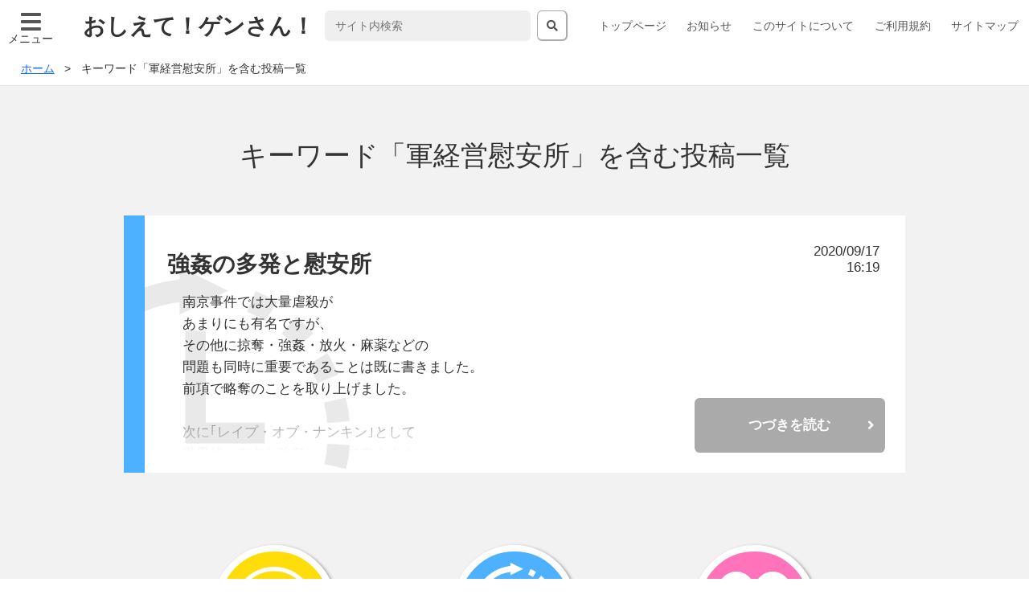

--- FILE ---
content_type: text/html; charset=UTF-8
request_url: https://www.oshietegensan.com/tag/%E8%BB%8D%E7%B5%8C%E5%96%B6%E6%85%B0%E5%AE%89%E6%89%80/
body_size: 14349
content:
<!DOCTYPE html>
<html lang="ja">

<head>
  <meta charset="utf-8">
  <meta http-equiv="x-ua-compatible" content="ie=edge">
  <meta name="viewport" content="width=device-width, initial-scale=1, shrink-to-fit=no">
  <title>強姦の多発と慰安所 | おしえて！ゲンさん！〜分かると楽しい、分かると恐い〜</title>
  <!-- <base href="https://oshietegensan.com"> -->
  <meta name="description" content="次世代の子どもたちが平和で健康に暮らせるように、学校では学べない正確な知識を伝えたい。そう願って長い間書き綴った原稿を整理しました。すべての方、特に若い世代の方、若いお父さんお母さん、また義務教育に携わる教職員へ向けた「平和と健康」がテーマの驚きと発見が盛りだくさんの情報サイトです。">
  <meta property="og:type" content="website" />
  <meta property="og:title" content="おしえて！ゲンさん！〜分かると楽しい、分かると恐い〜" />
  <meta property="og:image" content="https://www.oshietegensan.com/wordpress/wp-content/themes/oshietegensan_v2/img/icon.png" />
  <meta property="og:url" content="https://www.oshietegensan.com" />
  <meta property="og:site_name" content="強姦の多発と慰安所" />
  <meta property="og:description" content="次世代の子どもたちが平和で健康に暮らせるように、学校では学べない正確な知識を伝えたい。そう願って長い間書き綴った原稿を整理しました。すべての方、特に若い世代の方、若いお父さんお母さん、また義務教育に携わる教職員へ向けた「平和と健康」がテーマの驚きと発見が盛りだくさんの情報サイトです。" />

  <meta name="robots" content="noarchive">
  <!-- リリース後に削除 -->
  <!-- <meta name="robots" content="noindex,nofollow"> -->

  <!-- <link rel="shortcut icon" href="https://www.oshietegensan.com/wordpress/wp-content/themes/oshietegensan_v2/img/favicon.ico"> -->
  <link rel="stylesheet" href="https://use.fontawesome.com/releases/v5.0.13/css/all.css" integrity="sha384-DNOHZ68U8hZfKXOrtjWvjxusGo9WQnrNx2sqG0tfsghAvtVlRW3tvkXWZh58N9jp" crossorigin="anonymous">
  <!-- <link rel="stylesheet" href="style.css"> -->
  <link rel="stylesheet" href="https://www.oshietegensan.com/wordpress/wp-content/themes/oshietegensan_v2/style.css">
  <link rel="stylesheet" href="https://www.oshietegensan.com/wordpress/wp-content/themes/oshietegensan_v2/css/wp.css">
  <link rel="stylesheet" href="https://www.oshietegensan.com/wordpress/wp-content/themes/oshietegensan_v2/css/print.css" media="print">
  <meta name="author" content="https://www.oshietegensan.com">
  <meta name="format-detection" content="telephone=no, address=no, email=no">
  <meta name='robots' content='max-image-preview:large' />
<link rel='dns-prefetch' href='//www.googletagmanager.com' />
<link rel='dns-prefetch' href='//s.w.org' />
<link rel='dns-prefetch' href='//pagead2.googlesyndication.com' />
<link rel="alternate" type="application/rss+xml" title="おしえて！ゲンさん！ ～分かると楽しい、分かると恐い～ &raquo; 軍経営慰安所 タグのフィード" href="https://www.oshietegensan.com/tag/%e8%bb%8d%e7%b5%8c%e5%96%b6%e6%85%b0%e5%ae%89%e6%89%80/feed/" />
		<script type="text/javascript">
			window._wpemojiSettings = {"baseUrl":"https:\/\/s.w.org\/images\/core\/emoji\/13.0.1\/72x72\/","ext":".png","svgUrl":"https:\/\/s.w.org\/images\/core\/emoji\/13.0.1\/svg\/","svgExt":".svg","source":{"concatemoji":"https:\/\/www.oshietegensan.com\/wordpress\/wp-includes\/js\/wp-emoji-release.min.js?ver=5.7.14"}};
			!function(e,a,t){var n,r,o,i=a.createElement("canvas"),p=i.getContext&&i.getContext("2d");function s(e,t){var a=String.fromCharCode;p.clearRect(0,0,i.width,i.height),p.fillText(a.apply(this,e),0,0);e=i.toDataURL();return p.clearRect(0,0,i.width,i.height),p.fillText(a.apply(this,t),0,0),e===i.toDataURL()}function c(e){var t=a.createElement("script");t.src=e,t.defer=t.type="text/javascript",a.getElementsByTagName("head")[0].appendChild(t)}for(o=Array("flag","emoji"),t.supports={everything:!0,everythingExceptFlag:!0},r=0;r<o.length;r++)t.supports[o[r]]=function(e){if(!p||!p.fillText)return!1;switch(p.textBaseline="top",p.font="600 32px Arial",e){case"flag":return s([127987,65039,8205,9895,65039],[127987,65039,8203,9895,65039])?!1:!s([55356,56826,55356,56819],[55356,56826,8203,55356,56819])&&!s([55356,57332,56128,56423,56128,56418,56128,56421,56128,56430,56128,56423,56128,56447],[55356,57332,8203,56128,56423,8203,56128,56418,8203,56128,56421,8203,56128,56430,8203,56128,56423,8203,56128,56447]);case"emoji":return!s([55357,56424,8205,55356,57212],[55357,56424,8203,55356,57212])}return!1}(o[r]),t.supports.everything=t.supports.everything&&t.supports[o[r]],"flag"!==o[r]&&(t.supports.everythingExceptFlag=t.supports.everythingExceptFlag&&t.supports[o[r]]);t.supports.everythingExceptFlag=t.supports.everythingExceptFlag&&!t.supports.flag,t.DOMReady=!1,t.readyCallback=function(){t.DOMReady=!0},t.supports.everything||(n=function(){t.readyCallback()},a.addEventListener?(a.addEventListener("DOMContentLoaded",n,!1),e.addEventListener("load",n,!1)):(e.attachEvent("onload",n),a.attachEvent("onreadystatechange",function(){"complete"===a.readyState&&t.readyCallback()})),(n=t.source||{}).concatemoji?c(n.concatemoji):n.wpemoji&&n.twemoji&&(c(n.twemoji),c(n.wpemoji)))}(window,document,window._wpemojiSettings);
		</script>
		<style type="text/css">
img.wp-smiley,
img.emoji {
	display: inline !important;
	border: none !important;
	box-shadow: none !important;
	height: 1em !important;
	width: 1em !important;
	margin: 0 .07em !important;
	vertical-align: -0.1em !important;
	background: none !important;
	padding: 0 !important;
}
</style>
	<link rel='stylesheet' id='wp-block-library-css'  href='https://www.oshietegensan.com/wordpress/wp-includes/css/dist/block-library/style.min.css?ver=5.7.14' type='text/css' media='all' />
<link rel='stylesheet' id='contact-form-7-css'  href='https://www.oshietegensan.com/wordpress/wp-content/plugins/contact-form-7/includes/css/styles.css?ver=5.4.1' type='text/css' media='all' />
<script type='text/javascript' src='https://www.googletagmanager.com/gtag/js?id=UA-46198512-1' id='google_gtagjs-js' async></script>
<script type='text/javascript' id='google_gtagjs-js-after'>
window.dataLayer = window.dataLayer || [];function gtag(){dataLayer.push(arguments);}
gtag('set', 'linker', {"domains":["www.oshietegensan.com"]} );
gtag("js", new Date());
gtag("set", "developer_id.dZTNiMT", true);
gtag("config", "UA-46198512-1", {"anonymize_ip":true});
</script>
<link rel="https://api.w.org/" href="https://www.oshietegensan.com/wp-json/" /><link rel="alternate" type="application/json" href="https://www.oshietegensan.com/wp-json/wp/v2/tags/1602" /><link rel="EditURI" type="application/rsd+xml" title="RSD" href="https://www.oshietegensan.com/wordpress/xmlrpc.php?rsd" />
<link rel="wlwmanifest" type="application/wlwmanifest+xml" href="https://www.oshietegensan.com/wordpress/wp-includes/wlwmanifest.xml" /> 
<meta name="generator" content="WordPress 5.7.14" />
<meta name="generator" content="Site Kit by Google 1.35.0" /><script async src="//pagead2.googlesyndication.com/pagead/js/adsbygoogle.js"></script><script>(adsbygoogle = window.adsbygoogle || []).push({"google_ad_client":"ca-pub-5065858579118159","enable_page_level_ads":true,"tag_partner":"site_kit"});</script></head>

<body>
  <header class="header">
    <nav class="header__gnav gnav">
      <h2 class="hidden">ヘッダーグローバルナビゲーション</h2>
      <label for="menu_btn">
        <input type="checkbox" id="menu_btn" autocomplete="off">
        <span class="menu__icon"></span>
        <ul class="menu__list"><li class="page_item page-item-6"><a href="https://www.oshietegensan.com/">トップページ</a></li>
<li class="page_item page-item-415"><a href="https://www.oshietegensan.com/information/">お知らせ</a></li>
<li class="page_item page-item-10"><a href="https://www.oshietegensan.com/introduction/">このサイトについて</a></li>
<li class="page_item page-item-57"><a href="https://www.oshietegensan.com/policy/">ご利用規約</a></li>
<li class="page_item page-item-58"><a href="https://www.oshietegensan.com/sitemap/">サイトマップ</a></li>
</ul>
        <p class="menu__icon--text">メニュー</p>
      </label>
      <div class="header__menu">
        <h1 class="header__title chara--header_title">おしえて！ゲンさん！</h1>

        <form class="search" id="search" method="get" action="https://www.oshietegensan.com/">
  <input class="search__text" type="text" id="search-text" name="s" placeholder="サイト内検索">
  <button class="search__btn" form="search"><i class="gnav__icon--search fas fa-search"></i></button>
</form>

        <ul class="gnav__list"><li class="page_item page-item-6"><a href="https://www.oshietegensan.com/">トップページ</a></li>
<li class="page_item page-item-415"><a href="https://www.oshietegensan.com/information/">お知らせ</a></li>
<li class="page_item page-item-10"><a href="https://www.oshietegensan.com/introduction/">このサイトについて</a></li>
<li class="page_item page-item-57"><a href="https://www.oshietegensan.com/policy/">ご利用規約</a></li>
<li class="page_item page-item-58"><a href="https://www.oshietegensan.com/sitemap/">サイトマップ</a></li>
</ul>
      </div>
    </nav>
  </header>
<main class="main">

<div class="breadcrumb"><ul class="breadcrumb__list"><li class="breadcrumb__item"><a href="https://www.oshietegensan.com/" class="chara--breadcrumb"><span>ホーム</span></a></li><li class="breadcrumb__item"><span class="chara--breadcrumb">キーワード「軍経営慰安所」を含む投稿一覧</span></li></ul></div>

<nav class="main__contents update">
<h2 class="main__subtitle">キーワード「軍経営慰安所」を含む投稿一覧</h2>

<ul class="update__list">
  <li class="update__item update__item--war">
    <h3 class="chara--update-title">強姦の多発と慰安所</h3>
    <time class="chara--update-time">2020/09/17<br>16:19</time>
    <div class="update__contents"><p>南京事件では大量虐殺が</p><p>あまりにも有名ですが、</p><p>その他に掠奪・強姦・放火・麻薬などの</p><p>問題も同時に重要であることは既に書きました。</p><p>前項で略奪のことを取り上げました。</p><p>&nbsp;</p><p>次に｢レイプ・オブ・ナンキン｣として</p><p>世界的に有名な強姦について書きます。</p><p>強姦事件は虐殺と同時に行われるケ－スが多く、</p><p>単独に分けられるものではありません。</p><p>その為似たようなケ－スが</p><p>繰り返し出てくる場合もあります。</p><p>軍の中央でも強姦問題には頭を痛めていました。</p><p>徴発や殺害は戦争だからある程度仕方がないが、</p><p>強姦はやはり皇軍としては</p><p>みっともないと考えていたからです。</p><p>強姦をした兵士を</p><p>軍法会議にかけた記録があります。</p><p><span style="background-color: #ffff00;">強姦は親告罪ですから</span></p><p><span style="background-color: #ffff00;">基本的に被害者が訴える必要があります。</span></p><p><span style="background-color: #ffff00;">そのため強姦をした場合、</span></p><p><span style="background-color: #ffff00;">被害者は口封じのため殺害されたのです。</span></p><p><span style="background-color: #ffff00;">ですから軍法会議にかけられたのは、</span></p><p><span style="background-color: #ffff00;">よほど運が悪かった(？)兵隊</span>なのでしょう。</p><p>&nbsp;</p><p>◎中支那方面軍軍事法廷会議陣中日誌から</p><p>　　　　第10軍(柳川部隊)の犯罪概要</p><p>　☆被告(24才)は楓涇鎮に宿営中、</p><p>　　昭和12年11月27日住呉浜方面に</p><p>　　糧秣の徴発に赴きたる際、　</p><p>　　同日午後2時頃同所田圃道を歩行中、　</p><p>　　被告人の姿を認め逃避せんとする</p><p>　　少女を目撃し脅迫を用いてこれを姦淫したり。</p><p>　☆被告人(33才)は湖州に宿営中、</p><p>　　昭和12年12月5日午後3時30分頃、　</p><p>　　炊事用の包丁を物色せんと</p><p>　　同市内某民家に立越したる際、　</p><p>　　支那婦人(当33年)の在室せるを認め、</p><p>　　俄に劣情を催し、同女を</p><p>　　同家物置部屋に引き入れ</p><p>　　暴力を用いてこれを姦淫したり。</p><p>　☆被告人(32才)は湖州に宿営中、</p><p>　　昭和12年12月12日朝、</p><p>　　湖州城外に糧食の徴発に赴きたる際、　</p><p>　　たまたま被告人の姿を認めて</p><p>　　暴行を恐れ竹林中に潜みいたる支那婦人を目撃し、　</p><p>　　これを付近農家の一室に連れ込み、</p><p>　　同所において被告人の威勢に恐れ</p><p>　　すでに抵抗不能に陥れる同女を姦淫し、　</p><p>　　なお付近農家より50銭支払いしのみにて</p><p>　　鶏十数羽を持ち去りたり。</p><p>　☆被告人(29才)は湖州に宿営中、</p><p>　　昭和12年12月21日午後1時頃、　</p><p>　　同所の某民家に立越たる際、</p><p>　　支那婦人(当25年)が自ら靴を脱し、　</p><p>　　寝台上に上がりたるを目撃したるより</p><p>　　俄に劣情を催し強いて同女を姦淫したり</p><p>&nbsp;</p><p>日本軍の中に強姦事件が多発したことは</p><p>異常なことですが、</p><p>これについて掠奪の調査をした</p><p>早尾軍医の報告があります。</p><p>&nbsp;</p><p>◎軍医官の戦場報告意見集から　</p><p>　　　　早尾乕雄陸軍軍医中尉</p><p>　　　　金沢医科大学教授</p><p>　強姦罪については人間の本能を</p><p>　赤裸々に表したる結果にして、</p><p>　あたかも飢えたるものは</p><p>　餓鬼のごときに等しく、</p><p>　性欲に対しても通じる言葉なり。</p><p>　人間は恐怖、疲労困憊のもとには</p><p>　性欲発揮することなし。</p><p>　これは睾丸の組織検査にも表れたり。</p><p>　戦闘休止し精神的に余裕を生じ</p><p>　休養の効果表れるとともに</p><p>　睾丸の組織は常態に復旧す。</p><p>　ここにさらに精神の緊張失わるるをもって、</p><p>　性欲勃然として起こるは当然なり。</p><p>　<span style="background-color: #ffff99;"><span style="background-color: #ffff00;">餓鬼とならざるをえず</span></span><span style="background-color: #ffff00;">。</span></p><p>　これ強姦の流行せし所以なり。</p><p>　これを<span style="background-color: #ffff00;">あえてせざるはその人の</span></p><p>　<span style="background-color: #ffff00;">修養のあつきを</span>物語るものとす。</p><p>　　注：教養が相当ある人以外が</p><p>　　　　強姦をするのは当然だということです。　　</p><p>　　　　当時の軍医や大学教授・・・</p><p>　　　　日本男性の平均的考え方なのでしょうか</p><p>&nbsp;</p><p>同じ早尾軍医はその後国府台陸軍病院に勤務し、</p><p>｢戦場における特殊現象と其対策｣と言う</p><p>論文を書いています。</p><p>その中の｢性欲と強姦｣には次のように書かれています。</p><p>◎出征者に対して性欲を長く抑制せしめることは</p><p>　自然に支那婦人に対して暴行することとなろうと　</p><p>　兵站は気をきかせ中支にも<span style="background-color: #ffff00;">早速に慰安所を開設</span>した、　</p><p>　その主要なる目的は性の満足により</p><p>　将兵の気分を和らげ皇軍の<span style="background-color: #ffff00;">威厳を</span></p><p>　<span style="background-color: #ffff00;">傷ける強姦を防ぐのにあった</span>。・・・・　</p><p>　それでも<span style="background-color: #ffff00;">地方的には強姦の数は相当にあり</span>、　</p><p>　また<span style="background-color: #ffff00;">前線にもこれを多く見る</span>、　</p><p>　これは尚女の供給の不足してることによるは</p><p>　勿論のことだが、やはり留学生が</p><p>　西洋女に興味を持つと同様で</p><p>　支那というところに好奇心が湧くと共に　</p><p>　内地では到底許されぬことが</p><p>　敵の女だから自由になるという考えが</p><p>　非常に働いているために、　</p><p>　支那娘を見たら憑かれたように</p><p>　ひきつけられて行く、　</p><p>　したがって<span style="background-color: #ffff00;">検挙された者こそ不幸</span>なんで、</p><p>　陰にはどれほどあるか解らぬと思う････　</p><p>　<span style="background-color: #ffff00;">勝利者なるが故に金銀財宝の掠奪は</span></p><p>　<span style="background-color: #ffff00;">言うに及ばず、敵国婦女子の身体まで</span><span style="background-color: #ffff00;">汚すとは</span></p><p>　<span style="background-color: #ffff00;">誠に文明人のなすべき行為とは考えられない</span>、　</p><p>　東洋の礼節の国を誇る国民として</p><p>　慙愧にたえたることである、　</p><p>　昔倭寇は上海に上陸し</p><p>　南京にいたるまでこのような暴挙に出た為に　</p><p>　非常に野蛮人として卑しめられ</p><p>　嫌われたというが、　</p><p>　今においても同じ事が繰り返さるるとは</p><p>　なんとした恥辱であろう・・・・　</p><p>　日本軍人は何故にこのように</p><p>　性欲の上に理性が保てないかと　</p><p>　私は大陸上陸と共に直ちに痛感し</p><p>　戦場生活1ｹ年を通じて始終痛感した、　</p><p>　しかし<span style="background-color: #ffff00;">軍当局は敢えてこれを不思議とせず、</span></p><p>　更に<span style="background-color: #ffff00;">この方面に対する訓戒は耳にしたことがない</span>、　</p><p>　しかも<span style="background-color: #ffff00;">軍経営の慰安所</span>をさかんに設けて</p><p>　軍人のために賎業婦を提供した・・・・　</p><p>　軍当局は軍人の性欲は抑える事は</p><p>　不可能だとして支那婦人を強姦せぬ様にと</p><p>　慰安所を設けた、　</p><p>　しかし強姦は甚ださかんに行われて</p><p>　支那良民は日本軍を見れば必ずこれを恐れた・・・・　</p><p>　このように陸軍軍人は性欲の奴隷の如くに</p><p>　戦場を荒らしているのであるから　</p><p>　強姦の頻発もまた止むを得ぬことと思われた、　</p><p>　宣撫班にも一方には大きな成果を挙げつつ、</p><p>　一方からこれを破壊するような</p><p>　破廉恥な行為が行われてる、　</p><p>　<span style="background-color: #ffff99;"><span style="background-color: #ffff00;">即ち強姦と金品の恐喝</span></span>とである・・・・</p><p>&nbsp;</p><p>あまりの強姦の多発に頭を痛めた</p><p>現地軍の司令部は早急に</p><p>慰安所の準備を始めています。</p><p>&nbsp;</p><p>◎1937年12月11日　</p><p>　　飯沼守上海派遣軍参謀長　日記</p><p>　・・・慰安所の件方面軍より書類来り実施を取計ふ・・・</p><p>◎同年12月19日　　同上日記</p><p>　・・・迅速に女郎屋を設ける件に就き長中佐に依頼す・・・</p><p>◎同年12月28日　　</p><p>　　上村利道上海派遣軍参謀副長　日記</p><p>　・・・軍隊の非違愈々多きが如し。</p><p>　(参謀部)第二課をして各隊将校会報を</p><p>　招集し、参謀長より厳戒する如く</p><p>　手続きをなさしむ・・・</p><p>　南京慰安所の開設に就いて第二課案を審議す・・・</p><p>&nbsp;</p><p>支那派遣軍の最後の総司令官だった</p><p>岡村寧次大将が戦後講演した内容にも</p><p>強姦の事が話されています。</p><p>&nbsp;</p><p>◎1954年4月18日　偕行社での講演</p><p>　・・・・軍司令官着任後</p><p>　まず某師団長を訪問したところ、</p><p>　同師団長は｢私の師団の将兵は</p><p>　戦闘第一主義に徹し、勇剛絶倫なるも掠奪、</p><p>　強姦等の非行を軽視し、</p><p>　団結心強きも排他心も強い。</p><p>　南京事件は前師団長時代のことであるが</p><p>　相当暴行をしたことは確実である云々｣と、</p><p>　公平率直に報告した。・・・・・</p><p>　<span style="background-color: #ffff00;">当時各師団は数十名の慰安婦を同行していた</span>。</p><p>　<span style="background-color: #ffff00;">兵站の重要なる一機関になっているが</span>、</p><p>　<span style="background-color: #ffff00;">強姦予防のために上司も黙認</span>という</p><p>　有様であったのである。</p><p>　<span style="background-color: #ffff99;"><span style="background-color: #ffff00;">日露戦争時代には慰安婦の同行は</span></span></p><p>　<span style="background-color: #ffff00;">無かったが強姦も無かっ</span>たのである。</p><p>　我が陸軍では、</p><p>　<span style="background-color: #ffff99;"><span style="background-color: #ffff00;">昭和7年春第一次上海事変の際、</span></span></p><p>　<span style="background-color: #ffff00;">海軍に倣って、公然慰安婦を設けた</span>の</p><p>　が最初である。</p><p>　その当時極めて少数であったが、</p><p>　この慰安婦同行を始めてからは、</p><p>　全くこの犯罪が無くなったのを記憶している。</p><p>　然るに昭和12年の今日慰安婦を同行しても、</p><p>　なお多くの強姦する者を続出するのである。</p><p>　　注：この講演の内容は<span style="background-color: #ffff00;">従軍慰安婦が</span></p><p>　　　　<span style="background-color: #ffff00;">軍の関与であるとはっきり</span></p><p>　　　　<span style="background-color: #ffff00;">認めている内容</span>です。　 </p><p>　　 　　一部の人が主張しているように</p><p>　　　　慰安所は民間業者がやった事で　　</p><p>　　　　軍とは関係ないということが</p><p>　　　　ウソなのが分かります</p><p style="padding-left: 90px;"> </p><p>このような状況で軍は積極的に</p><p>慰安所の整備に取り掛かりました。</p><p>慰安所に関しては｢軍による性暴力｣に</p><p>詳しく述べましたのでここでは簡単に書きました。</p><p>&nbsp;</p><p>今回は中国の研究者が分類した</p><p>いくつかの型を紹介します。</p><p>&nbsp;</p><p><strong>｢抗日戦争研究・1999年第二期」</strong>経 盛鴻論文から</p><p>1. <span style="background-color: #ffff00;">軍が所属部隊に配属</span>する。又</p><p>　は、日本人の<span style="background-color: #ffff00;">売春業者に開設</span>させる。　</p><p>　日本人と朝鮮人慰安婦が多く、</p><p>　中国人は少なかった。　</p><p>　慰安所の数はあまり多くなかった</p><p>　◎岡本健三の回想から</p><p>　　もちろん、占領と同時に</p><p>　　日本の慰安婦がはいってくる。</p><p>　　まごまごしていると、</p><p>　　部隊より早く着いてしまうのもある。</p><p>　　南京の時には、</p><p>　　うちの部隊がはいったその日に、</p><p>　　もう店を開いていた。</p><p>　　九州あたりの女が多かった。</p><p>　　だんだん落ち着いてくると、</p><p>　　大阪なり、東京なりから来るようになった・・・・</p><p>1. <span style="background-color: #ffff00;">各部隊が軍の指示に照らして設立した慰安所。</span>　</p><p>　これが一番多かった。　</p><p>　この場合は日本軍に拉致されたり</p><p>　騙されたりした中国人女性が多かった。</p><p>　◎宮本大尉　1937年12月16日　</p><p>　　　　　　南京から友人に宛てた手紙から</p><p>　　夜、<span style="background-color: #ffff00;">兵站部の新設した</span>慰安所へ行って</p><p>　　“慰安を”受けよという<span style="background-color: #ffff00;">命令を受けた</span>。</p><p>　　慰安所は板で作られた臨時施設であり、</p><p>　　下関の石炭埠頭とあまり離れてない。</p><p>　　中に300名の慰安婦がおり、</p><p>　　もちろん<span style="background-color: #ffff00;">今回の戦利品であり、</span></p><p>　　<span style="background-color: #ffff00;">すなわち地元で徴集した女性</span>である。</p><p>　　私達がついた時、</p><p>　　慰安婦たちも相当に疲れた様子で、</p><p>　　裸で、火の周りに猫のように寝転んでいた。</p><p>　　だれもお金を貰わない、</p><p>　　私達を待っているだけである。</p><p>　　慰安婦の逃走或いは反抗を</p><p>　　防ぐためかわからないが、</p><p>　　兵士たちはにぎり飯を一人一個ずつ配られ、</p><p>　　やる時に慰安婦にやれ、</p><p>　　これは慰安婦の一日の食べ物だといわれた。</p><p>　　女性たちはかなり飢えていたようで、</p><p>　　おにぎりを見ると、</p><p>　　すぐに奪い取って食べ始めた。</p><p>　　私達が彼女たちの体の上で</p><p>　　何をするのか全然気にしない</p><p>　　様子であった。・・・・</p><p>　　用が終わって集合して帰ろうとした時に、</p><p>　　また80人くらいの地元の女性が</p><p>　　連行されてきて、衰弱した慰安婦と</p><p>　　入れ替えにされた。・・・</p><p>1. ほかの名目で騙して強制連行した例</p><p>　洗濯、掃除、炊事、雑用・・・・で</p><p>　連行され、昼間は仕事、</p><p>　夜は慰安婦として働かせられた</p><p>　　注：<span style="background-color: #ffff00;">朝鮮半島から挺身隊名目</span>で</p><p>　　　　<span style="background-color: #ffff00;">連行された女性が多く含まれます</span>。</p><p>1. 日本軍は漢奸(日本軍に協力した中国人・・・</p><p>　どこの国にもいますが)を通じ</p><p>　｢南京救済委員会｣を作らせ、　</p><p>　慰安所を多く作った。　</p><p>　上海派遣軍参謀の大西は</p><p>　南京の名士喬鴻年に命じ、</p><p>　12月22日最初のこのﾀｲﾌﾟの慰安所が</p><p>　営業を始めた。　</p><p>　喬鴻年はその後も多くの慰安所を作った。　</p><p>　その後多くの中国人漢奸が真似をしました。</p><p>　◎喬鴻年が人民慰安所を作るために</p><p>　　　　｢自治委員会｣に出した申請書　1938年4月</p><p>　　私は<span style="background-color: #ffff00;">南京特務機関の委託を受け</span>、</p><p>　　夫子廟地域の商業を振興するため、</p><p>　　全市人民の生活を調整するために、</p><p>　　夫子廟の貢院街の海同春旅館の跡地並びに</p><p>　　市府路の永安自動車商会の跡地と</p><p>　　永安里の全部の家屋を使い、</p><p>　　人民慰安所を二ヶ所設立しようと思っており、</p><p>　　いま改築工事中であり、</p><p>　　竣工次第開業する予定です。</p><p>　　すでに各管理機関に報告した他に、</p><p>　　この文書をもって報告いたします。</p><p>　　　注：<span style="background-color: #ffff00;">特務機関の委託ですから明らかに軍の関与</span>です。</p><p>&nbsp;</p><p>現在判明している南京にあった慰安所の</p><p>名前を書きますが、氷山の一角でしょう。　　　　　　</p><p>　日華親善館　皇軍慰安所　大華楼慰安所　東雲慰安所　　</p><p>　青南楼慰安所　浪速楼慰安所　共楽館慰安所　</p><p>　菊水館慰安所　満月慰安所　鼓楼飯店中部慰安所　　　　　　</p><p>　洋屋慰安所　珠江飯店慰安所　人民慰安所　</p><p>　故郷楼慰安所　上軍南部慰安所　上軍北部慰安所　　</p><p>　桃花宮慰安所　芯香院慰安所　</p><p>&nbsp;</p><p>&nbsp;</p><p>&nbsp;</p></div>
    <p class="update__more"><a class="update__link" href="https://www.oshietegensan.com/war-history/war-history_%ef%bd%8a/11838/">つづきを読む</a></p>
    <!-- <p>キーワード：<a href="https://www.oshietegensan.com/tag/%e5%bc%b7%e5%a7%a6/" rel="tag">強姦</a>, <a href="https://www.oshietegensan.com/tag/%e8%a6%aa%e5%91%8a%e7%bd%aa/" rel="tag">親告罪</a>, <a href="https://www.oshietegensan.com/tag/%e6%85%b0%e5%ae%89%e6%89%80%e9%96%8b%e8%a8%ad/" rel="tag">慰安所開設</a>, <a href="https://www.oshietegensan.com/tag/%e8%bb%8d%e7%b5%8c%e5%96%b6%e6%85%b0%e5%ae%89%e6%89%80/" rel="tag">軍経営慰安所</a>, <a href="https://www.oshietegensan.com/tag/%e5%85%b5%e7%ab%99/" rel="tag">兵站</a></p> -->
  </li>
</ul>




</nav>

  <nav class="main__lnav lnav">
    <h2 class="hidden">メインローカルナビゲーション</h2>
    <ul class="lnav__list">
      <li class="lnav__item"><a href="#category-nuc"><div class="lnav__img lnav__img--nuc"><img class="img--lnav" src="https://www.oshietegensan.com/wordpress/wp-content/themes/oshietegensan_v2/img/nuc.png" alt=""></div><p class="chara--main-lnav">原子力発電<br>と放射線</p></a></li>
      <li class="lnav__item"><a href="#category-war"><div class="lnav__img lnav__img--war"><img class="img--lnav" src="https://www.oshietegensan.com/wordpress/wp-content/themes/oshietegensan_v2/img/war.png" alt=""></div><p class="chara--main-lnav">戦争・歴史</p></a></li>
      <li class="lnav__item"><a href="#category-health"><div class="lnav__img lnav__img--health"><img class="img--lnav" src="https://www.oshietegensan.com/wordpress/wp-content/themes/oshietegensan_v2/img/health.png" alt=""></div><p class="chara--main-lnav">健康</p></a></li>
    </ul>
  </nav>
<nav class="main__contents category">
  <!-- 原子力発電と放射線 -->
      <h2 class="main__subtitle category__title" id="category-nuc">原子力発電と放射線</h2>
    <ul class="category__list category__list--nuc">
                              <li class="category__item">
            <a class="chara--category-text" href="https://www.oshietegensan.com/atomic_a/">原子力政策の始まりから</a>
          </li>
                                <li class="category__item">
            <a class="chara--category-text" href="https://www.oshietegensan.com/atomic_b/">元素とその変化</a>
          </li>
                                <li class="category__item">
            <a class="chara--category-text" href="https://www.oshietegensan.com/atomic_c/">放射線の危険性</a>
          </li>
                                <li class="category__item">
            <a class="chara--category-text" href="https://www.oshietegensan.com/atomic_d/">放射線被曝</a>
          </li>
                                <li class="category__item">
            <a class="chara--category-text" href="https://www.oshietegensan.com/atomic_e/">規準と用語</a>
          </li>
                                <li class="category__item">
            <a class="chara--category-text" href="https://www.oshietegensan.com/atomic_f/">福島の事故</a>
          </li>
                                <li class="category__item">
            <a class="chara--category-text" href="https://www.oshietegensan.com/atomic_g/">事故による健康被害</a>
          </li>
                                <li class="category__item">
            <a class="chara--category-text" href="https://www.oshietegensan.com/atomic_h/">指摘されていた危険性</a>
          </li>
                                <li class="category__item">
            <a class="chara--category-text" href="https://www.oshietegensan.com/atomic_i/">チェルノブイリ事故について</a>
          </li>
                                <li class="category__item">
            <a class="chara--category-text" href="https://www.oshietegensan.com/atomic_j/">日本の原子力発電</a>
          </li>
                                <li class="category__item">
            <a class="chara--category-text" href="https://www.oshietegensan.com/atomic_k/">原発を始めた理由の検証</a>
          </li>
                                <li class="category__item">
            <a class="chara--category-text" href="https://www.oshietegensan.com/atomic_l/">原発の安全基準</a>
          </li>
                                <li class="category__item">
            <a class="chara--category-text" href="https://www.oshietegensan.com/atomic_m/">原発をめぐる法律</a>
          </li>
                                <li class="category__item">
            <a class="chara--category-text" href="https://www.oshietegensan.com/atomic_n/">経済効果と国民負担</a>
          </li>
                                <li class="category__item">
            <a class="chara--category-text" href="https://www.oshietegensan.com/atomic_o/">再生可能エネルギ-とPPS</a>
          </li>
                                <li class="category__item">
            <a class="chara--category-text" href="https://www.oshietegensan.com/atomic_p/">核燃料サイクル</a>
          </li>
                                <li class="category__item">
            <a class="chara--category-text" href="https://www.oshietegensan.com/atomic_q/">その他</a>
          </li>
                                <li class="category__item">
            <a class="chara--category-text" href="https://www.oshietegensan.com/atomic_r/">最後に</a>
          </li>
                  </ul>
</nav>

<nav class="main__contents category">
  <!-- 戦争・歴史 -->
      <h2 class="main__subtitle category__title" id="category-war">戦争・歴史</h2>
    <ul class="category__list category__list--war">
                              <li class="category__item">
            <a class="chara--category-text" href="https://www.oshietegensan.com/war-history_k/">日本の細菌戦</a>
          </li>
                                <li class="category__item">
            <a class="chara--category-text" href="https://www.oshietegensan.com/war-history_l/">講演録：南京事件の真実は？</a>
          </li>
                                <li class="category__item">
            <a class="chara--category-text" href="https://www.oshietegensan.com/war-history_n/">報道の質</a>
          </li>
                                <li class="category__item">
            <a class="chara--category-text" href="https://www.oshietegensan.com/war-history_m/">朝日新聞の訂正記事と吉田清治証言</a>
          </li>
                                <li class="category__item">
            <a class="chara--category-text" href="https://www.oshietegensan.com/war-history_0/">日本国憲法の成立</a>
          </li>
                                <li class="category__item">
            <a class="chara--category-text" href="https://www.oshietegensan.com/war-history_a/">阿片政策</a>
          </li>
                                <li class="category__item">
            <a class="chara--category-text" href="https://www.oshietegensan.com/war-history_b/">沖縄戦</a>
          </li>
                                <li class="category__item">
            <a class="chara--category-text" href="https://www.oshietegensan.com/war-history_c/">三光作戦</a>
          </li>
                                <li class="category__item">
            <a class="chara--category-text" href="https://www.oshietegensan.com/war-history_d/">尖閣諸島</a>
          </li>
                                <li class="category__item">
            <a class="chara--category-text" href="https://www.oshietegensan.com/war-history_e/">大東亜共栄圏</a>
          </li>
                                <li class="category__item">
            <a class="chara--category-text" href="https://www.oshietegensan.com/war-history_f/">中国人強制連行</a>
          </li>
                                <li class="category__item">
            <a class="chara--category-text" href="https://www.oshietegensan.com/war-history_g/">日本の毒ガス戦</a>
          </li>
                                <li class="category__item">
            <a class="chara--category-text" href="https://www.oshietegensan.com/war-history_h/">防疫給水部（細菌戦部隊）</a>
          </li>
                                <li class="category__item">
            <a class="chara--category-text" href="https://www.oshietegensan.com/war-history_i/">軍による性暴力</a>
          </li>
                                <li class="category__item">
            <a class="chara--category-text" href="https://www.oshietegensan.com/war-history_%ef%bd%8a/">南京事件</a>
          </li>
                  </ul>
</nav>

<nav class="main__contents category">
  <!-- 健康 -->
      <h2 class="main__subtitle category__title" id="category-health">健康</h2>
    <ul class="category__list category__list--health">
                              <li class="category__item">
            <a class="chara--category-text" href="https://www.oshietegensan.com/health_k/">健康食品と肝臓障害</a>
          </li>
                                <li class="category__item">
            <a class="chara--category-text" href="https://www.oshietegensan.com/health_d/">講演録：免疫と蛋白質～コラ－ゲン美容まで</a>
          </li>
                                <li class="category__item">
            <a class="chara--category-text" href="https://www.oshietegensan.com/health_e/">講演録　インフルエンザ</a>
          </li>
                                <li class="category__item">
            <a class="chara--category-text" href="https://www.oshietegensan.com/health_f/">講演録　最新デ－タ－から見る高血圧</a>
          </li>
                                <li class="category__item">
            <a class="chara--category-text" href="https://www.oshietegensan.com/health_g/">高齢者の薬と副作用</a>
          </li>
                                <li class="category__item">
            <a class="chara--category-text" href="https://www.oshietegensan.com/health_h/">コレステロ－ルを含む食品の摂取制限</a>
          </li>
                                <li class="category__item">
            <a class="chara--category-text" href="https://www.oshietegensan.com/health_i/">自律神経と薬の作用</a>
          </li>
                                <li class="category__item">
            <a class="chara--category-text" href="https://www.oshietegensan.com/health_j/">副作用のある薬</a>
          </li>
                                <li class="category__item">
            <a class="chara--category-text" href="https://www.oshietegensan.com/health_m/">新型コロナウイルスと免疫</a>
          </li>
                                <li class="category__item">
            <a class="chara--category-text" href="https://www.oshietegensan.com/health_n/">食品や生活用品への警告や摘発</a>
          </li>
                                <li class="category__item">
            <a class="chara--category-text" href="https://www.oshietegensan.com/health_a/">PM2.5</a>
          </li>
                                <li class="category__item">
            <a class="chara--category-text" href="https://www.oshietegensan.com/health_b/">メタボ検診</a>
          </li>
                                <li class="category__item">
            <a class="chara--category-text" href="https://www.oshietegensan.com/health_c/">暮らしと健康アラカルト</a>
          </li>
                  </ul>
</nav>
  <nav class="main__contents main__tag tag">
    <h2 class="main__subtitle tag__title">キーワード</h2>
    <ul class="tag__list">
              <li class="tag__item"><a class="chara--tag-text" href="https://www.oshietegensan.com/tag/歴史の教訓">歴史の教訓</a></li>
          <li class="tag__item"><a class="chara--tag-text" href="https://www.oshietegensan.com/tag/サンフランシスコ条約">サンフランシスコ条約</a></li>
          <li class="tag__item"><a class="chara--tag-text" href="https://www.oshietegensan.com/tag/河野談話">河野談話</a></li>
          <li class="tag__item"><a class="chara--tag-text" href="https://www.oshietegensan.com/tag/陸軍刑法">陸軍刑法</a></li>
          <li class="tag__item"><a class="chara--tag-text" href="https://www.oshietegensan.com/tag/金原節三">金原節三</a></li>
          <li class="tag__item"><a class="chara--tag-text" href="https://www.oshietegensan.com/tag/強姦">強姦</a></li>
          <li class="tag__item"><a class="chara--tag-text" href="https://www.oshietegensan.com/tag/軍需物資">軍需物資</a></li>
          <li class="tag__item"><a class="chara--tag-text" href="https://www.oshietegensan.com/tag/李秀梅">李秀梅</a></li>
          <li class="tag__item"><a class="chara--tag-text" href="https://www.oshietegensan.com/tag/スマラン裁判">スマラン裁判</a></li>
          <li class="tag__item"><a class="chara--tag-text" href="https://www.oshietegensan.com/tag/国家無答責">国家無答責</a></li>
          <li class="tag__item"><a class="chara--tag-text" href="https://www.oshietegensan.com/tag/謝罪">謝罪</a></li>
          <li class="tag__item"><a class="chara--tag-text" href="https://www.oshietegensan.com/tag/従軍慰安婦">従軍慰安婦</a></li>
          <li class="tag__item"><a class="chara--tag-text" href="https://www.oshietegensan.com/tag/NHK">NHK</a></li>
          <li class="tag__item"><a class="chara--tag-text" href="https://www.oshietegensan.com/tag/南京">南京</a></li>
          <li class="tag__item"><a class="chara--tag-text" href="https://www.oshietegensan.com/tag/国際条約">国際条約</a></li>
          <li class="tag__item"><a class="chara--tag-text" href="https://www.oshietegensan.com/tag/金学順">金学順</a></li>
          <li class="tag__item"><a class="chara--tag-text" href="https://www.oshietegensan.com/tag/挺身隊問題">挺身隊問題</a></li>
          <li class="tag__item"><a class="chara--tag-text" href="https://www.oshietegensan.com/tag/復命書">復命書</a></li>
          <li class="tag__item"><a class="chara--tag-text" href="https://www.oshietegensan.com/tag/誘出し">誘出し</a></li>
          <li class="tag__item"><a class="chara--tag-text" href="https://www.oshietegensan.com/tag/夜襲">夜襲</a></li>
          <li class="tag__item"><a class="chara--tag-text" href="https://www.oshietegensan.com/tag/PX作戦">PX作戦</a></li>
          <li class="tag__item"><a class="chara--tag-text" href="https://www.oshietegensan.com/tag/米国本土に対する細菌攻撃">米国本土に対する細菌攻撃</a></li>
          <li class="tag__item"><a class="chara--tag-text" href="https://www.oshietegensan.com/tag/小暮泰用">小暮泰用</a></li>
          <li class="tag__item"><a class="chara--tag-text" href="https://www.oshietegensan.com/tag/沖縄や小笠原に細菌攻撃">沖縄や小笠原に細菌攻撃</a></li>
          <li class="tag__item"><a class="chara--tag-text" href="https://www.oshietegensan.com/tag/体当たり機">体当たり機</a></li>
          <li class="tag__item"><a class="chara--tag-text" href="https://www.oshietegensan.com/tag/竹内徳治">竹内徳治</a></li>
          <li class="tag__item"><a class="chara--tag-text" href="https://www.oshietegensan.com/tag/償い金">償い金</a></li>
          <li class="tag__item"><a class="chara--tag-text" href="https://www.oshietegensan.com/tag/人質掠奪拉致">人質掠奪拉致</a></li>
          <li class="tag__item"><a class="chara--tag-text" href="https://www.oshietegensan.com/tag/米軍用慰安所">米軍用慰安所</a></li>
          <li class="tag__item"><a class="chara--tag-text" href="https://www.oshietegensan.com/tag/抗体保有者">抗体保有者</a></li>
          <li class="tag__item"><a class="chara--tag-text" href="https://www.oshietegensan.com/tag/阿片">阿片</a></li>
          <li class="tag__item"><a class="chara--tag-text" href="https://www.oshietegensan.com/tag/燃料棒のトラブル">燃料棒のトラブル</a></li>
          <li class="tag__item"><a class="chara--tag-text" href="https://www.oshietegensan.com/tag/性奴隷">性奴隷</a></li>
          <li class="tag__item"><a class="chara--tag-text" href="https://www.oshietegensan.com/tag/人権侵害">人権侵害</a></li>
          <li class="tag__item"><a class="chara--tag-text" href="https://www.oshietegensan.com/tag/吉見義明">吉見義明</a></li>
          <li class="tag__item"><a class="chara--tag-text" href="https://www.oshietegensan.com/tag/恒久平和議員連盟">恒久平和議員連盟</a></li>
          <li class="tag__item"><a class="chara--tag-text" href="https://www.oshietegensan.com/tag/国会図書館法">国会図書館法</a></li>
          <li class="tag__item"><a class="chara--tag-text" href="https://www.oshietegensan.com/tag/ILO">ILO</a></li>
          <li class="tag__item"><a class="chara--tag-text" href="https://www.oshietegensan.com/tag/リンダ・チャベス">リンダ・チャベス</a></li>
          <li class="tag__item"><a class="chara--tag-text" href="https://www.oshietegensan.com/tag/クマラスワミ">クマラスワミ</a></li>
          <li class="tag__item"><a class="chara--tag-text" href="https://www.oshietegensan.com/tag/マクドゥ-ガル">マクドゥ-ガル</a></li>
          <li class="tag__item"><a class="chara--tag-text" href="https://www.oshietegensan.com/tag/慰安所">慰安所</a></li>
          <li class="tag__item"><a class="chara--tag-text" href="https://www.oshietegensan.com/tag/性病">性病</a></li>
          <li class="tag__item"><a class="chara--tag-text" href="https://www.oshietegensan.com/tag/UNTAC">UNTAC</a></li>
          <li class="tag__item"><a class="chara--tag-text" href="https://www.oshietegensan.com/tag/労務管理">労務管理</a></li>
        </ul>
  </nav>
</main>
</main>

  <footer class="footer">
    <h2 class="hidden">フッターグローバルナビゲーション</h2>
    <!-- <nav class="footer__gnav gnav">
      <ul class="gnav__list">
        <li class="gnav__item gnav__item--fb">facebook</li>
        <li class="gnav__item gnav__item--tw">twitter</li>
      </ul>
    </nav> -->
    <small class="footer__copyright chara--copyright">&copy; おしえて！ゲンさん！ 〜分かると楽しい、分かると恐い〜</small>
  </footer>
  <script type='text/javascript' src='https://www.oshietegensan.com/wordpress/wp-includes/js/dist/vendor/wp-polyfill.min.js?ver=7.4.4' id='wp-polyfill-js'></script>
<script type='text/javascript' id='wp-polyfill-js-after'>
( 'fetch' in window ) || document.write( '<script src="https://www.oshietegensan.com/wordpress/wp-includes/js/dist/vendor/wp-polyfill-fetch.min.js?ver=3.0.0"></scr' + 'ipt>' );( document.contains ) || document.write( '<script src="https://www.oshietegensan.com/wordpress/wp-includes/js/dist/vendor/wp-polyfill-node-contains.min.js?ver=3.42.0"></scr' + 'ipt>' );( window.DOMRect ) || document.write( '<script src="https://www.oshietegensan.com/wordpress/wp-includes/js/dist/vendor/wp-polyfill-dom-rect.min.js?ver=3.42.0"></scr' + 'ipt>' );( window.URL && window.URL.prototype && window.URLSearchParams ) || document.write( '<script src="https://www.oshietegensan.com/wordpress/wp-includes/js/dist/vendor/wp-polyfill-url.min.js?ver=3.6.4"></scr' + 'ipt>' );( window.FormData && window.FormData.prototype.keys ) || document.write( '<script src="https://www.oshietegensan.com/wordpress/wp-includes/js/dist/vendor/wp-polyfill-formdata.min.js?ver=3.0.12"></scr' + 'ipt>' );( Element.prototype.matches && Element.prototype.closest ) || document.write( '<script src="https://www.oshietegensan.com/wordpress/wp-includes/js/dist/vendor/wp-polyfill-element-closest.min.js?ver=2.0.2"></scr' + 'ipt>' );( 'objectFit' in document.documentElement.style ) || document.write( '<script src="https://www.oshietegensan.com/wordpress/wp-includes/js/dist/vendor/wp-polyfill-object-fit.min.js?ver=2.3.4"></scr' + 'ipt>' );
</script>
<script type='text/javascript' id='contact-form-7-js-extra'>
/* <![CDATA[ */
var wpcf7 = {"api":{"root":"https:\/\/www.oshietegensan.com\/wp-json\/","namespace":"contact-form-7\/v1"}};
/* ]]> */
</script>
<script type='text/javascript' src='https://www.oshietegensan.com/wordpress/wp-content/plugins/contact-form-7/includes/js/index.js?ver=5.4.1' id='contact-form-7-js'></script>
<script type='text/javascript' src='https://www.oshietegensan.com/wordpress/wp-content/plugins/bj-lazy-load/js/bj-lazy-load.min.js?ver=2' id='BJLL-js'></script>
<script type='text/javascript' src='https://www.oshietegensan.com/wordpress/wp-includes/js/wp-embed.min.js?ver=5.7.14' id='wp-embed-js'></script>
  <script src="https://www.oshietegensan.com/wordpress/wp-content/themes/oshietegensan_v2/js/script.js"></script>
  </body>

  </html>

--- FILE ---
content_type: text/html; charset=utf-8
request_url: https://www.google.com/recaptcha/api2/aframe
body_size: 266
content:
<!DOCTYPE HTML><html><head><meta http-equiv="content-type" content="text/html; charset=UTF-8"></head><body><script nonce="dPzdsgR8b7YCT-lOCScMiw">/** Anti-fraud and anti-abuse applications only. See google.com/recaptcha */ try{var clients={'sodar':'https://pagead2.googlesyndication.com/pagead/sodar?'};window.addEventListener("message",function(a){try{if(a.source===window.parent){var b=JSON.parse(a.data);var c=clients[b['id']];if(c){var d=document.createElement('img');d.src=c+b['params']+'&rc='+(localStorage.getItem("rc::a")?sessionStorage.getItem("rc::b"):"");window.document.body.appendChild(d);sessionStorage.setItem("rc::e",parseInt(sessionStorage.getItem("rc::e")||0)+1);localStorage.setItem("rc::h",'1768519567214');}}}catch(b){}});window.parent.postMessage("_grecaptcha_ready", "*");}catch(b){}</script></body></html>

--- FILE ---
content_type: text/css
request_url: https://www.oshietegensan.com/wordpress/wp-content/themes/oshietegensan_v2/style.css
body_size: 7434
content:
@charset "UTF-8";
/*
Theme Name: OshieteGensan v2
Theme URL: テーマのサイトのURI
Description: テーマの説明
Author: Aco
Version: v2.0.1
Lastupdate: 2021/06/11
Tags: テーマの特徴を表すタグ（カンマ区切り/オプション）
License: テーマのライセンス
License URI: テーマのライセンスのURI
*/
/*! sanitize.css v5.0.0 | CC0 License | github.com/jonathantneal/sanitize.css */
/* Document (https://html.spec.whatwg.org/multipage/semantics.html#semantics)
   ========================================================================== */
/**
 * 1. Remove repeating backgrounds in all browsers (opinionated).
 * 2. Add box sizing inheritence in all browsers (opinionated).
 */
@import url(https://fonts.googleapis.com/earlyaccess/notosansjapanese.css);
*,
::before,
::after {
  background-repeat: no-repeat;
  /* 1 */
  box-sizing: inherit;
  /* 2 */ }

/**
 * 1. Add text decoration inheritance in all browsers (opinionated).
 * 2. Add vertical alignment inheritence in all browsers (opinionated).
 */
::before,
::after {
  text-decoration: inherit;
  /* 1 */
  vertical-align: inherit;
  /* 2 */ }

/**
 * 1. Add border box sizing in all browsers (opinionated).
 * 2. Add the default cursor in all browsers (opinionated).
 * 3. Prevent font size adjustments after orientation changes in IE and iOS.
 */
html {
  box-sizing: border-box;
  /* 1 */
  cursor: default;
  /* 2 */
  -ms-text-size-adjust: 100%;
  /* 3 */
  -webkit-text-size-adjust: 100%;
  /* 3 */ }

/* Sections (https://html.spec.whatwg.org/multipage/semantics.html#sections)
   ========================================================================== */
/**
 * Add the correct display in IE 9-.
 */
article,
aside,
footer,
header,
nav,
section {
  display: block; }

/**
 * Remove the margin in all browsers (opinionated).
 */
body {
  margin: 0; }

/**
 * Correct the font size and margin on `h1` elements within `section` and
 * `article` contexts in Chrome, Firefox, and Safari.
 */
h1 {
  font-size: 2em;
  margin: .67em 0; }

/* Grouping content (https://html.spec.whatwg.org/multipage/semantics.html#grouping-content)
   ========================================================================== */
/**
 * Add the correct display in IE 9-.
 * 1. Add the correct display in IE.
 */
figcaption,
figure,
main {
  /* 1 */
  display: block; }

/**
 * Add the correct margin in IE 8.
 */
figure {
  margin: 1em 40px; }

/**
 * 1. Add the correct box sizing in Firefox.
 * 2. Show the overflow in Edge and IE.
 */
hr {
  box-sizing: content-box;
  /* 1 */
  height: 0;
  /* 1 */
  overflow: visible;
  /* 2 */ }

/**
 * Remove the list style on navigation lists in all browsers (opinionated).
 */
nav ol,
nav ul {
  list-style: none; }

/**
 * 1. Correct the inheritance and scaling of font size in all browsers.
 * 2. Correct the odd `em` font sizing in all browsers.
 */
pre {
  font-family: monospace, monospace;
  /* 1 */
  font-size: 1em;
  /* 2 */ }

/* Text-level semantics (https://html.spec.whatwg.org/multipage/semantics.html#text-level-semantics)
   ========================================================================== */
/**
 * 1. Remove the gray background on active links in IE 10.
 * 2. Remove gaps in links underline in iOS 8+ and Safari 8+.
 */
a {
  background-color: transparent;
  /* 1 */
  -webkit-text-decoration-skip: objects;
  /* 2 */ }

/**
 * 1. Remove the bottom border in Firefox 39-.
 * 2. Add the correct text decoration in Chrome, Edge, IE, Opera, and Safari.
 */
abbr[title] {
  border-bottom: none;
  /* 1 */
  text-decoration: underline;
  /* 2 */
  text-decoration: underline dotted;
  /* 2 */ }

/**
 * Prevent the duplicate application of `bolder` by the next rule in Safari 6.
 */
b,
strong {
  font-weight: inherit; }

/**
 * Add the correct font weight in Chrome, Edge, and Safari.
 */
b,
strong {
  font-weight: bolder; }

/**
 * 1. Correct the inheritance and scaling of font size in all browsers.
 * 2. Correct the odd `em` font sizing in all browsers.
 */
code,
kbd,
samp {
  font-family: monospace, monospace;
  /* 1 */
  font-size: 1em;
  /* 2 */ }

/**
 * Add the correct font style in Android 4.3-.
 */
dfn {
  font-style: italic; }

/**
 * Add the correct background and color in IE 9-.
 */
mark {
  background-color: #ffff00;
  color: #000000; }

/**
 * Add the correct font size in all browsers.
 */
small {
  font-size: 80%; }

/**
 * Prevent `sub` and `sup` elements from affecting the line height in
 * all browsers.
 */
sub,
sup {
  font-size: 75%;
  line-height: 0;
  position: relative;
  vertical-align: baseline; }

sub {
  bottom: -.25em; }

sup {
  top: -.5em; }

/*
 * Remove the text shadow on text selections (opinionated).
 * 1. Restore the coloring undone by defining the text shadow (opinionated).
 */
::-moz-selection {
  background-color: #b3d4fc;
  /* 1 */
  color: #000000;
  /* 1 */
  text-shadow: none; }

::selection {
  background-color: #b3d4fc;
  /* 1 */
  color: #000000;
  /* 1 */
  text-shadow: none; }

/* Embedded content (https://html.spec.whatwg.org/multipage/embedded-content.html#embedded-content)
   ========================================================================== */
/*
 * Change the alignment on media elements in all browers (opinionated).
 */
audio,
canvas,
iframe,
img,
svg,
video {
  vertical-align: middle; }

/**
 * Add the correct display in IE 9-.
 */
audio,
video {
  display: inline-block; }

/**
 * Add the correct display in iOS 4-7.
 */
audio:not([controls]) {
  display: none;
  height: 0; }

/**
 * Remove the border on images inside links in IE 10-.
 */
img {
  border-style: none; }

/**
 * Change the fill color to match the text color in all browsers (opinionated).
 */
svg {
  fill: currentColor; }

/**
 * Hide the overflow in IE.
 */
svg:not(:root) {
  overflow: hidden; }

/* Tabular data (https://html.spec.whatwg.org/multipage/tables.html#tables)
   ========================================================================== */
/**
 * Collapse border spacing
 */
table {
  border-collapse: collapse; }

/* Forms (https://html.spec.whatwg.org/multipage/forms.html#forms)
   ========================================================================== */
/**
 * Remove the margin in Firefox and Safari.
 */
button,
input,
optgroup,
select,
textarea {
  margin: 0; }

/**
 * Inherit styling in all browsers (opinionated).
 */
button,
input,
select,
textarea {
  background-color: transparent;
  color: inherit;
  font-size: inherit;
  line-height: inherit; }

/**
 * Show the overflow in IE.
 * 1. Show the overflow in Edge.
 */
button,
input {
  /* 1 */
  overflow: visible; }

/**
 * Remove the inheritance of text transform in Edge, Firefox, and IE.
 * 1. Remove the inheritance of text transform in Firefox.
 */
button,
select {
  /* 1 */
  text-transform: none; }

/**
 * 1. Prevent a WebKit bug where (2) destroys native `audio` and `video`
 *    controls in Android 4.
 * 2. Correct the inability to style clickable types in iOS and Safari.
 */
button,
html [type="button"],
[type="reset"],
[type="submit"] {
  -webkit-appearance: button;
  /* 2 */ }

/**
 * Remove the inner border and padding in Firefox.
 */
button::-moz-focus-inner,
[type="button"]::-moz-focus-inner,
[type="reset"]::-moz-focus-inner,
[type="submit"]::-moz-focus-inner {
  border-style: none;
  padding: 0; }

/**
 * Restore the focus styles unset by the previous rule.
 */
button:-moz-focusring,
[type="button"]:-moz-focusring,
[type="reset"]:-moz-focusring,
[type="submit"]:-moz-focusring {
  outline: 1px dotted ButtonText; }

/**
 * 1. Correct the text wrapping in Edge and IE.
 * 2. Correct the color inheritance from `fieldset` elements in IE.
 * 3. Remove the padding so developers are not caught out when they zero out
 *    `fieldset` elements in all browsers.
 */
legend {
  box-sizing: border-box;
  /* 1 */
  color: inherit;
  /* 2 */
  display: table;
  /* 1 */
  max-width: 100%;
  /* 1 */
  padding: 0;
  /* 3 */
  white-space: normal;
  /* 1 */ }

/**
 * 1. Add the correct display in IE 9-.
 * 2. Add the correct vertical alignment in Chrome, Firefox, and Opera.
 */
progress {
  display: inline-block;
  /* 1 */
  vertical-align: baseline;
  /* 2 */ }

/**
 * 1. Remove the default vertical scrollbar in IE.
 * 2. Change the resize direction on textareas in all browsers (opinionated).
 */
textarea {
  overflow: auto;
  /* 1 */
  resize: vertical;
  /* 2 */ }

/**
 * 1. Add the correct box sizing in IE 10-.
 * 2. Remove the padding in IE 10-.
 */
[type="checkbox"],
[type="radio"] {
  box-sizing: border-box;
  /* 1 */
  padding: 0;
  /* 2 */ }

/**
 * Correct the cursor style of increment and decrement buttons in Chrome.
 */
[type="number"]::-webkit-inner-spin-button,
[type="number"]::-webkit-outer-spin-button {
  height: auto; }

/**
 * 1. Correct the odd appearance in Chrome and Safari.
 * 2. Correct the outline style in Safari.
 */
[type="search"] {
  -webkit-appearance: textfield;
  /* 1 */
  outline-offset: -2px;
  /* 2 */ }

/**
 * Remove the inner padding and cancel buttons in Chrome and Safari on macOS.
 */
[type="search"]::-webkit-search-cancel-button,
[type="search"]::-webkit-search-decoration {
  -webkit-appearance: none; }

/**
 * 1. Correct the inability to style clickable types in iOS and Safari.
 * 2. Change font properties to `inherit` in Safari.
 */
::-webkit-file-upload-button {
  -webkit-appearance: button;
  /* 1 */
  font: inherit;
  /* 2 */ }

/* Interactive elements (https://html.spec.whatwg.org/multipage/forms.html#interactive-elements)
   ========================================================================== */
/*
 * Add the correct display in IE 9-.
 * 1. Add the correct display in Edge, IE, and Firefox.
 */
details,
menu {
  display: block; }

/*
 * Add the correct display in all browsers.
 */
summary {
  display: list-item; }

/* Scripting (https://html.spec.whatwg.org/multipage/scripting.html#scripting-3)
   ========================================================================== */
/**
 * Add the correct display in IE 9-.
 */
canvas {
  display: inline-block; }

/**
 * Add the correct display in IE.
 */
template {
  display: none; }

/* User interaction (https://html.spec.whatwg.org/multipage/interaction.html#editing)
   ========================================================================== */
/*
 * Remove the tapping delay on clickable elements (opinionated).
 * 1. Remove the tapping delay in IE 10.
 */
a,
area,
button,
input,
label,
select,
summary,
textarea,
[tabindex] {
  -ms-touch-action: manipulation;
  /* 1 */
  touch-action: manipulation; }

/**
 * Add the correct display in IE 10-.
 */
[hidden] {
  display: none; }

/* ARIA (https://w3c.github.io/html-aria/)
   ========================================================================== */
/**
 * Change the cursor on busy elements (opinionated).
 */
[aria-busy="true"] {
  cursor: progress; }

/*
 * Change the cursor on control elements (opinionated).
 */
[aria-controls] {
  cursor: pointer; }

/*
 * Change the display on visually hidden accessible elements (opinionated).
 */
[aria-hidden="false"][hidden]:not(:focus) {
  clip: rect(0, 0, 0, 0);
  display: inherit;
  position: absolute; }

/*
 * Change the cursor on disabled, not-editable, or otherwise
 * inoperable elements (opinionated).
 */
[aria-disabled] {
  cursor: default; }

html {
  font-size: calc((100vw / 90)); }

body {
  margin: 0 auto;
  width: 100%;
  font-family: "Helvetica Neue", Arial, "Hiragino Kaku Gothic ProN",  "Hiragino Sans",  Meiryo,  sans-serif;
  color: #333;
  -webkit-font-smoothing: antialiased;
  -moz-osx-font-smoothing: grayscale;
  background-color: #fff; }

*, *::before, *::after {
  box-sizing: border-box; }

a:link, a:active {
  color: #136aff; }
a:visited {
  color: #00358F; }
a:hover {
  text-decoration: none; }

img {
  vertical-align: bottom; }

p {
  margin: 0; }

ul {
  margin: 0;
  padding-left: 0; }

em {
  font-style: normal;
  font-size: 1.8rem;
  font-weight: bold; }
  @media screen and (max-width: 768px) {
    em {
      font-size: 4.2rem; } }

.hidden {
  display: none; }

.category--nuc {
  border-color: #ffdd0b;
  background-color: #ffdd0b; }

.category--war {
  border-color: #4eb1ff;
  background-color: #4eb1ff; }

.category--health {
  border-color: #ff73bb;
  background-color: #ff73bb; }

.btn__more {
  position: relative;
  border: 1px solid #aaa;
  border-radius: 0.5vw; }
  .btn__more::after {
    position: absolute;
    right: 1vw;
    font-family: "Font Awesome 5 Free";
    font-weight: 900;
    content: "\f105"; }
  .btn__more:link, .btn__more:visited, .btn__more:hover, .btn__more:active {
    color: #aaa;
    text-decoration: none; }
  .btn__more:hover {
    color: #555;
    border: 1px solid #555; }
  @media screen and (max-width: 768px) {
    .btn__more {
      border: 1px solid #555; }
      .btn__more:link, .btn__more:visited, .btn__more:hover, .btn__more:active {
        color: #555; } }
.btn__print {
  padding: 1vw; }

.header {
  display: -webkit-box;
  display: -webkit-flex;
  display: -ms-flexbox;
  display: flex;
  -ms-flex-direction: column;
  -webkit-flex-direction: column;
  flex-direction: column; }
  .header__title {
    width: 25%;
    text-align: left; }
    @media screen and (max-width: 768px) {
      .header__title {
        width: 54%; } }
  .header__gnav {
    position: fixed;
    z-index: 2;
    display: -webkit-box;
    display: -webkit-flex;
    display: -ms-flexbox;
    display: flex;
    justify-content: space-between;
    align-items: center;
    top: 0;
    left: 0;
    width: 100%;
    height: 5vw;
    background-color: rgba(255, 255, 255, 0.8); }
    @media screen and (max-width: 768px) {
      .header__gnav {
        height: 10vw; } }
  .header__menu {
    display: -webkit-box;
    display: -webkit-flex;
    display: -ms-flexbox;
    display: flex;
    justify-content: flex-end;
    align-items: center;
    width: 95%; }

.gnav__list {
  display: -webkit-box;
  display: -webkit-flex;
  display: -ms-flexbox;
  display: flex; }
  @media screen and (max-width: 768px) {
    .gnav__list {
      display: none; } }

.search {
  margin-right: 2vw; }
  @media screen and (max-width: 768px) {
    .search {
      margin-right: 3vw; } }
  .search__text {
    padding: 0 1vw;
    width: 20vw;
    height: 3vw;
    background-color: rgba(100, 100, 100, 0.1);
    border: 0;
    border-radius: .5vw;
    font-size: 1rem; }
    @media screen and (max-width: 768px) {
      .search__text {
        padding: 0 2vw;
        width: 30vw;
        height: 6vw;
        border-width: 1px;
        font-size: 2rem; } }
  .search__btn {
    margin-left: .3vw;
    padding: 0;
    width: 3vw;
    height: 3vw;
    border-top: .05vw solid #aaa;
    border-right: .15vw solid #aaa;
    border-bottom: .15vw solid #aaa;
    border-left: .05vw solid #aaa;
    border-radius: .5vw;
    font-size: 1rem;
    color: #555; }
    @media screen and (max-width: 768px) {
      .search__btn {
        width: 6vw;
        height: 6vw;
        border-width: 1px;
        font-size: 2rem; } }

.contact {
  width: 25%; }
  @media screen and (max-width: 768px) {
    .contact {
      margin-bottom: 5vw;
      width: 60%; } }
  .contact__title {
    margin: 0;
    width: 100%;
    font-size: 1.2rem;
    line-height: 3; }
    @media screen and (max-width: 768px) {
      .contact__title {
        font-size: 3rem; } }
  .contact__attencion {
    margin: 1rem 0;
    padding: 0; }
    .contact__attencion--link {
      padding: 0.5rem 0.5rem;
      background-color: #FFEF8A;
      border-radius: 0.2vw;
      font-size: 0.8rem; }
      @media screen and (max-width: 768px) {
        .contact__attencion--link {
          font-size: 2.2rem; } }
  .contact__important {
    margin: 0;
    padding: 0;
    width: 100%;
    font-size: 0.8rem;
    line-height: 2;
    color: #FFA8D5;
    text-align: center; }
    @media screen and (max-width: 768px) {
      .contact__important {
        font-size: 2.2rem; } }
  .contact__label {
    display: -webkit-box;
    display: -webkit-flex;
    display: -ms-flexbox;
    display: flex;
    -ms-flex-direction: column;
    -webkit-flex-direction: column;
    flex-direction: column;
    align-items: flex-start;
    margin-bottom: 1vw;
    width: 100%;
    font-size: 1rem; }
    @media screen and (max-width: 768px) {
      .contact__label {
        margin-bottom: 2vw; } }
    .contact__label--txt {
      font-size: 1rem;
      line-height: 2; }
      @media screen and (max-width: 768px) {
        .contact__label--txt {
          font-size: 2.4rem; } }

input[type="checkbox"] {
  display: none; }
  input[type="checkbox"]:checked ~ .menu__list {
    left: 0;
    transition-duration: 0.5s;
    transition-delay: 0; }
  input[type="checkbox"]:checked ~ .menu__list::before {
    display: block; }
  input[type="checkbox"] + .menu__icon::before {
    font-family: "Font Awesome 5 Free";
    font-weight: 900;
    content: "\f0c9"; }
  input[type="checkbox"]:checked + .menu__icon::before {
    content: "\f00d"; }

.menu__icon {
  margin: 0 2vw;
  font-size: 2rem;
  color: #555;
  cursor: pointer; }
  .menu__icon--text {
    text-align: center;
    line-height: 0.5; }
  @media screen and (max-width: 768px) {
    .menu__icon {
      margin: 0 3vw;
      font-size: 5rem; } }
.menu__list {
  position: absolute;
  left: -40vw;
  top: 5vw;
  padding: 1vw 2vw;
  height: auto;
  background-color: #fff;
  transition-duration: 0.3s;
  transition-delay: 0; }
  @media screen and (max-width: 768px) {
    .menu__list {
      padding: 2vw 3vw; } }
  .menu__list::before {
    display: none;
    position: fixed;
    z-index: -1;
    content: "";
    top: 5vw;
    left: 0;
    width: 100%;
    height: 100%;
    background-color: rgba(0, 0, 0, 0.4); }
    @media screen and (max-width: 768px) {
      .menu__list::before {
        top: 10vw; } }
  @media screen and (max-width: 768px) {
    .menu__list {
      top: 10vw; } }
.menu__item--sp_only {
  display: none; }
  @media screen and (max-width: 768px) {
    .menu__item--sp_only {
      display: block; } }

.lnav__list {
  display: -webkit-box;
  display: -webkit-flex;
  display: -ms-flexbox;
  display: flex;
  justify-content: space-around;
  margin-bottom: 5vw;
  width: 100%; }
.lnav__item {
  display: -webkit-box;
  display: -webkit-flex;
  display: -ms-flexbox;
  display: flex;
  -ms-flex-direction: column;
  -webkit-flex-direction: column;
  flex-direction: column;
  align-items: center;
  z-index: 1;
  margin-top: -6vw;
  width: 33%; }
  @media screen and (max-width: 768px) {
    .lnav__item {
      margin-top: -10vw; } }
  .lnav__item a:link, .lnav__item a:visited, .lnav__item a:hover, .lnav__item a:active {
    color: #555;
    text-decoration: none; }
.lnav__img {
  margin: 0 auto;
  padding: 1vw;
  width: 12vw;
  height: 12vw;
  border: 0.6vw solid #fff;
  border-radius: 50%;
  box-shadow: 2px 2px 4px gray; }
  @media screen and (max-width: 768px) {
    .lnav__img {
      width: 20vw;
      height: 20vw; } }
  .lnav__img--nuc {
    background-color: #ffdd0b; }
    .lnav__img--nuc:hover {
      background-color: #FFEF8A; }
  .lnav__img--war {
    background-color: #4eb1ff; }
    .lnav__img--war:hover {
      background-color: #99D1FF; }
  .lnav__img--health {
    background-color: #ff73bb; }
    .lnav__img--health:hover {
      background-color: #FFA8D5; }

.chara--header-gnav {
  margin: 0 1vw; }
  .chara--header-gnav:link, .chara--header-gnav:visited, .chara--header-gnav:hover, .chara--header-gnav:active {
    color: #555;
    text-decoration: none; }
.chara--menu {
  display: block;
  font-size: 1rem;
  line-height: 3; }
  .chara--menu:link, .chara--menu:visited, .chara--menu:active {
    color: #555;
    text-decoration: none; }
  .chara--menu:hover {
    color: #ff9837; }
  @media screen and (max-width: 768px) {
    .chara--menu {
      font-size: 2.5rem;
      line-height: 3.3; } }
.chara--keyword {
  font-size: 1rem; }
  @media screen and (max-width: 768px) {
    .chara--keyword {
      font-size: 2.5rem; } }
.chara--header_title {
  font-size: 2em;
  line-height: 1em; }
  @media screen and (max-width: 768px) {
    .chara--header_title {
      font-size: 2.5em; } }
.chara--title {
  font-size: 2rem;
  line-height: 1.2; }
  @media screen and (max-width: 768px) {
    .chara--title {
      font-size: 5rem; } }
.chara--title_copy {
  font-size: 1.4rem;
  line-height: 1; }
  @media screen and (max-width: 768px) {
    .chara--title_copy {
      font-size: 3.5rem; } }
.chara--main-lnav {
  margin: 1vw 0 0 0;
  font-size: 1.4rem;
  text-align: center;
  text-decoration: none; }
  @media screen and (max-width: 768px) {
    .chara--main-lnav {
      margin: 2vw 0 0 0; } }
  .chara--main-lnav br {
    display: none; }
    @media screen and (max-width: 768px) {
      .chara--main-lnav br {
        display: block; } }
  @media screen and (max-width: 768px) {
    .chara--main-lnav {
      font-size: 2.5rem; } }
.chara--info-date {
  display: inline-block;
  width: 14%; }
  @media screen and (max-width: 768px) {
    .chara--info-date {
      width: 20%; } }
@media screen and (max-width: 768px) {
  .chara--info-text {
    display: inline-block;
    margin: 0 0 0 0.5em;
    width: 75%;
    white-space: nowrap;
    text-overflow: ellipsis;
    overflow: hidden; } }
.chara--post-category {
  padding: 0 1rem;
  line-height: 2.2; }
.chara--update-title {
  display: inline-block;
  margin: 3vw 0 0 0;
  padding: 0 2rem;
  width: 86%;
  font-size: 2rem;
  line-height: 1.5; }
  @media screen and (max-width: 768px) {
    .chara--update-title {
      margin-top: 5vw;
      width: 78%;
      font-size: 3.5rem;
      line-height: 1.3; } }
.chara--update-time {
  display: inline-block;
  margin-left: 1rem;
  font-size: 1.2rem;
  line-height: 1.2;
  text-align: right; }
  @media screen and (max-width: 768px) {
    .chara--update-time {
      font-size: 2rem; } }
.chara--breadcrumb {
  font-size: 1rem;
  line-height: 3; }
  @media screen and (max-width: 768px) {
    .chara--breadcrumb {
      overflow-x: scroll;
      font-size: 2.7rem; } }
.chara--report-title {
  border-bottom-style: solid;
  border-bottom-width: 0.5vw;
  background-color: rgba(0, 0, 0, 0); }
.chara--report-text {
  font-size: 1.2rem;
  line-height: 2.4; }
  @media screen and (max-width: 768px) {
    .chara--report-text {
      font-size: 2.7rem; } }
.chara--tag-text {
  font-size: 1rem;
  line-height: 2.4; }
  @media screen and (max-width: 768px) {
    .chara--tag-text {
      font-size: 2.5rem;
      line-height: 3; } }
.chara--copyright {
  font-size: 0.8rem; }
  @media screen and (max-width: 768px) {
    .chara--copyright {
      font-size: 2rem;
      line-height: 2; } }

.img--lnav {
  width: 100%;
  height: 100%; }

.main {
  display: -webkit-box;
  display: -webkit-flex;
  display: -ms-flexbox;
  display: flex;
  -ms-flex-direction: column;
  -webkit-flex-direction: column;
  flex-direction: column;
  align-items: center;
  margin-top: 5vw; }
  .main__id {
    display: -webkit-box;
    display: -webkit-flex;
    display: -ms-flexbox;
    display: flex;
    -ms-flex-direction: column;
    -webkit-flex-direction: column;
    flex-direction: column;
    position: relative;
    width: 100%; }
  .main__img {
    width: 100%;
    height: 100%; }
  .main__txt {
    position: absolute;
    top: 5%;
    left: 2%;
    text-shadow: 0 0 0.4rem #fff; }
  .main__keyword {
    width: 100%; }
  .main__title {
    margin: 0.5vw 0 2vw 0;
    width: 100%; }
  .main__message {
    width: 100%;
    font-size: 1rem; }
    @media screen and (max-width: 768px) {
      .main__message {
        display: none; } }
  .main__subtitle {
    margin: 0;
    padding: 5vw 0 4vw 0;
    font-size: 2.4rem;
    font-weight: normal;
    text-align: center; }
    @media screen and (max-width: 768px) {
      .main__subtitle {
        width: 90%;
        margin: 0 auto;
        padding-top: 10vw;
        font-size: 4.5rem; } }
    .main__subtitle--post {
      position: relative;
      margin: 0;
      padding: 3vw 2rem;
      width: 96%;
      font-weight: bold;
      text-align: left;
      line-height: 1.2;
      background-color: #fff; }
    .main__subtitle--page {
      border: 0; }
  .main__contents {
    padding-bottom: 8vw;
    width: 100%; }
    @media screen and (max-width: 768px) {
      .main__contents {
        padding-bottom: 15vw; } }
  .main__lnav {
    width: 70%; }
    @media screen and (max-width: 768px) {
      .main__lnav {
        width: 85%; } }
  .main__tag {
    width: 60%; }
    @media screen and (max-width: 768px) {
      .main__tag {
        width: 80%; } }
  @media screen and (max-width: 768px) {
    .main {
      margin-top: 10vw; } }

.breadcrumb {
  padding: 0 2vw;
  width: 100%;
  border-bottom: 0.1vw solid rgba(127, 127, 127, 0.2); }
  @media screen and (max-width: 768px) {
    .breadcrumb {
      padding: 0 3vw; } }
  .breadcrumb__list {
    overflow: hidden;
    white-space: nowrap;
    text-overflow: ellipsis; }
    @media screen and (max-width: 768px) {
      .breadcrumb__list {
        overflow-x: scroll;
        text-overflow: clip; } }
  .breadcrumb__item {
    display: inline; }
    .breadcrumb__item:not(:first-child)::before {
      content: ">";
      margin: 0 1vw; }
      @media screen and (max-width: 768px) {
        .breadcrumb__item:not(:first-child)::before {
          font-size: 2.7rem; } }

.report__list {
  margin: 0 auto;
  width: 35%;
  list-style-type: decimal-leading-zero; }
  @media screen and (max-width: 768px) {
    .report__list {
      width: 60%; } }

.post {
  display: -webkit-box;
  display: -webkit-flex;
  display: -ms-flexbox;
  display: flex;
  -ms-flex-direction: column;
  -webkit-flex-direction: column;
  flex-direction: column;
  align-items: center;
  width: 100%;
  background-color: #f2f2f2; }
  .post__block {
    display: -webkit-box;
    display: -webkit-flex;
    display: -ms-flexbox;
    display: flex;
    -ms-flex-direction: column;
    -webkit-flex-direction: column;
    flex-direction: column;
    align-items: center;
    margin-bottom: 5vw;
    width: 70%; }
    @media screen and (max-width: 768px) {
      .post__block {
        width: 100%; } }
  .post__category {
    display: -webkit-box;
    display: -webkit-flex;
    display: -ms-flexbox;
    display: flex;
    justify-content: space-between;
    margin: 2vw 0 1vw 0;
    width: 96%;
    font-weight: normal;
    line-height: 1;
    text-align: left; }
    @media screen and (max-width: 768px) {
      .post__category {
        margin: 3vw 0 0 0;
        font-size: 3rem; } }
  .post__time {
    width: 99%;
    margin: auto; }
    @media screen and (max-width: 768px) {
      .post__time {
        font-size: 1.8rem; } }
  .post__contents {
    width: 96%;
    padding: 0 2rem 3rem 2rem;
    font-size: 1.2rem;
    line-height: 1.5;
    background-color: #fff;
    border-left: 2vw solid #fff; }
    .post__contents table {
      width: auto !important; }
    @media screen and (max-width: 768px) {
      .post__contents {
        font-size: 3.2rem; } }
    .post__contents--page {
      padding-top: 3rem;
      width: 75%; }
      @media screen and (max-width: 768px) {
        .post__contents--page {
          width: 96%; } }
  .post__print {
    width: 96%; }
    @media screen and (max-width: 768px) {
      .post__print {
        display: none; } }
  .post__tags {
    margin: 3rem; }
    @media screen and (max-width: 768px) {
      .post__tags {
        margin: 5rem; } }

.pagenation {
  display: -webkit-box;
  display: -webkit-flex;
  display: -ms-flexbox;
  display: flex;
  justify-content: space-between;
  margin: 5vw 0 3vw 0;
  width: 96%;
  background-color: #f2f2f2; }
  @media screen and (max-width: 768px) {
    .pagenation {
      margin: 8vw 0 5vw 0; } }
  .pagenation__link {
    max-width: 46%;
    padding: 1vw;
    font-size: 1.4rem;
    background-color: #fff;
    border-radius: .5vw; }
    @media screen and (max-width: 768px) {
      .pagenation__link {
        padding: 2vw;
        font-size: 2.7rem; } }
    .pagenation__link--prev {
      text-align: left; }
    .pagenation__link--prev::before {
      content: "←"; }
    .pagenation__link--next {
      text-align: right; }
    .pagenation__link--next::after {
      content: "→"; }

.info__list {
  margin: 0 auto;
  width: 60%; }
  @media screen and (max-width: 768px) {
    .info__list {
      width: 90%; } }
.info__item {
  font-size: 1.2rem;
  line-height: 2.4; }
  @media screen and (max-width: 768px) {
    .info__item {
      display: flex;
      font-size: 3rem;
      line-height: 3; } }
.info__more {
  display: block;
  margin: 3vw auto;
  width: 30%;
  font-size: 1rem;
  line-height: 3.5;
  text-align: center; }
  @media screen and (max-width: 768px) {
    .info__more {
      margin: 6vw auto 0 auto;
      width: 60%;
      font-size: 2.5rem;
      line-height: 3.5; } }

.update {
  width: 100%;
  background-color: #f2f2f2; }
  .update__list {
    margin: 0 auto 5vw auto;
    width: 76%; }
    @media screen and (max-width: 768px) {
      .update__list {
        width: 95%; } }
  .update__item {
    position: relative;
    overflow: hidden;
    margin-bottom: 5vw;
    width: 100%;
    height: 25vw;
    background-color: #fff;
    border-left: 2vw solid #fff; }
    .update__item--nuc {
      border-left-color: #ffdd0b; }
    .update__item--war {
      border-left-color: #4eb1ff; }
    .update__item--health {
      border-left-color: #ff73bb; }
    @media screen and (max-width: 768px) {
      .update__item {
        height: 50vw; } }
    .update__item::after {
      content: "";
      position: absolute;
      bottom: 0;
      right: left;
      width: 20vw;
      height: 20vw;
      background-image: url(img/nuc_bk.png);
      background-size: 30vw;
      background-position: -10vw 0;
      opacity: 0.1; }
      @media screen and (max-width: 768px) {
        .update__item::after {
          width: 30vw;
          height: 30vw;
          background-size: 45vw;
          background-position: -15vw 0; } }
    .update__item--nuc::after {
      background-image: url(img/nuc_bk.png); }
    .update__item--war::after {
      background-image: url(img/war_bk.png); }
    .update__item--health::after {
      background-image: url(img/health_bk.png); }
  .update__link {
    display: block;
    width: 100%;
    height: 100%;
    line-height: 4;
    font-weight: bold;
    text-align: center; }
    .update__link:link, .update__link:visited, .update__link:hover, .update__link:active {
      color: #fff;
      text-decoration: none; }
    .update__link::after {
      position: absolute;
      right: 1vw;
      font-family: "Font Awesome 5 Free";
      font-weight: 900;
      content: "\f105"; }
    @media screen and (max-width: 768px) {
      .update__link {
        line-height: 3; } }
  .update__title {
    position: relative;
    height: 7vw; }
  .update__contents {
    position: relative;
    overflow: hidden;
    margin: 1vw auto 0 auto;
    width: 90%;
    max-height: 18vw;
    font-size: 1.2rem;
    line-height: 1.6; }
    @media screen and (max-width: 768px) {
      .update__contents {
        width: 92%;
        max-height: 35vw;
        font-size: 2.8rem; } }
    .update__contents::after {
      position: absolute;
      content: "";
      bottom: 0;
      left: 0;
      width: 100%;
      height: 8vw;
      background: -moz-linear-gradient(to bottom, rgba(255, 255, 255, 0), #fff 70%);
      background: -webkit-linear-gradient(to bottom, rgba(255, 255, 255, 0), #fff 70%);
      background: linear-gradient(to bottom, rgba(255, 255, 255, 0), #fff 70%); }
  .update__more {
    position: absolute;
    bottom: 2vw;
    right: 2vw;
    width: 25%;
    font-size: 1.2rem;
    line-height: 1;
    background-color: #aaa;
    border-radius: 0.5vw; }
    .update__more:hover {
      background-color: #136aff; }
    @media screen and (max-width: 768px) {
      .update__more {
        bottom: 3vw;
        right: 3vw;
        width: 30%;
        font-size: 2.4rem;
        line-height: 4;
        background-color: #136aff; } }

.category {
  padding-bottom: 2vw; }
  .category__list {
    margin: 0 auto;
    width: 45%;
    border-left: 0.8vw solid; }
    .category__list--nuc {
      border-left-color: #ffdd0b; }
    .category__list--war {
      border-left-color: #4eb1ff; }
    .category__list--health {
      border-left-color: #ff73bb; }
    @media screen and (max-width: 768px) {
      .category__list {
        width: 80%; } }
  .category__item {
    font-size: 1.2rem;
    text-indent: 1em;
    line-height: 2.4; }
    @media screen and (max-width: 768px) {
      .category__item {
        font-size: 3rem;
        line-height: 3; } }

.tag {
  width: 100%;
  background-color: #f2f2f2; }
  .tag__list {
    display: -webkit-box;
    display: -webkit-flex;
    display: -ms-flexbox;
    display: flex;
    -ms-flex-wrap: wrap;
    -webkit-flex-wrap: wrap;
    flex-wrap: wrap;
    margin: 0 auto;
    width: 60%; }
    @media screen and (max-width: 768px) {
      .tag__list {
        width: 90%; } }
  .tag__item {
    margin: 5px;
    padding: 0 1vw;
    background-color: #fff;
    border-radius: .5vw; }
    @media screen and (max-width: 768px) {
      .tag__item {
        padding: 0 2vw; } }
  .tag__more {
    display: inline-block;
    width: 100%;
    text-align: center; }

.footer {
  display: -webkit-box;
  display: -webkit-flex;
  display: -ms-flexbox;
  display: flex;
  -ms-flex-direction: column;
  -webkit-flex-direction: column;
  flex-direction: column;
  align-items: center;
  padding: 2vw 0;
  background-color: #004a46;
  color: #fff;
  text-align: center; }
  .footer__gnav {
    width: 20vw;
    padding: 1vw; }
  .footer__copyright {
    margin: auto 0 0 0; }
